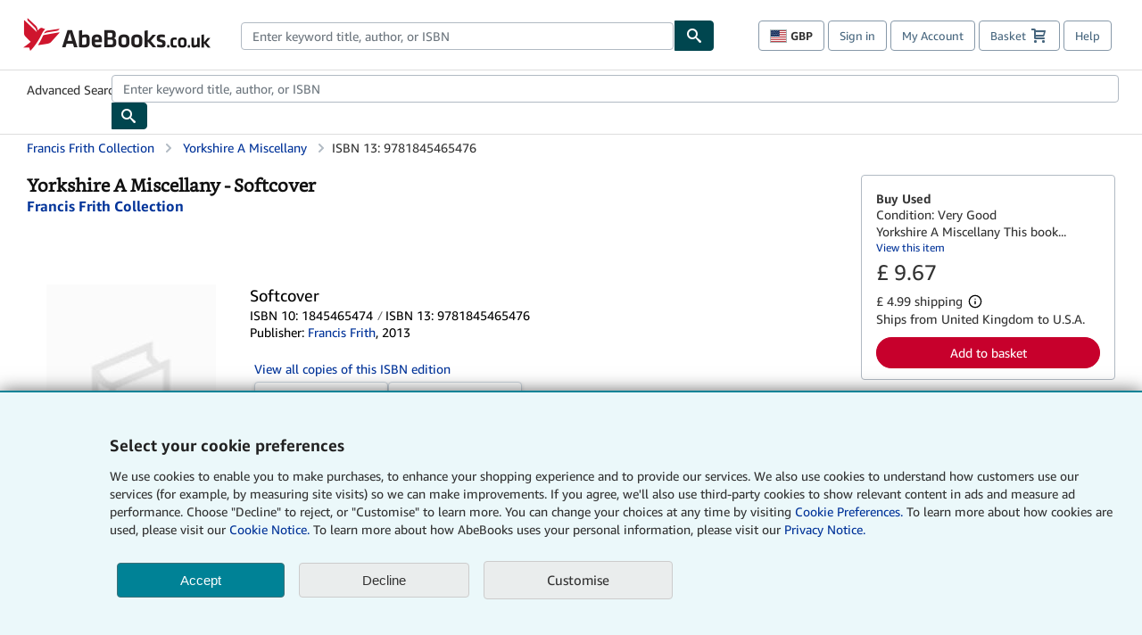

--- FILE ---
content_type: text/xml
request_url: https://sts.us-east-1.amazonaws.com/
body_size: 2035
content:
<AssumeRoleWithWebIdentityResponse xmlns="https://sts.amazonaws.com/doc/2011-06-15/">
  <AssumeRoleWithWebIdentityResult>
    <Audience>us-east-1:f13a4d50-4dfe-4d56-aef3-a044e663246b</Audience>
    <AssumedRoleUser>
      <AssumedRoleId>AROA3FLD2RDYFSLNWUNT7:cwr</AssumedRoleId>
      <Arn>arn:aws:sts::767397890288:assumed-role/rum-app-monitor-unauthenticated-role/cwr</Arn>
    </AssumedRoleUser>
    <Provider>cognito-identity.amazonaws.com</Provider>
    <Credentials>
      <AccessKeyId>ASIA3FLD2RDYK4HMQU7Y</AccessKeyId>
      <SecretAccessKey>bonlHzHLhJ+fdh1Ps78KQHv7zrFbs+k5Ko1FjDXm</SecretAccessKey>
      <SessionToken>IQoJb3JpZ2luX2VjEJf//////////wEaCXVzLWVhc3QtMSJIMEYCIQDiLfP3TmYhDtq+H4gZuQQks/3dp+Zx6ufK4bdbyGtuIwIhAMHtAICJIUSBVXymgPy8NrlCprIu7g/SVNv5i9WC6kXaKoYDCGAQABoMNzY3Mzk3ODkwMjg4Igymw0iu1y5u8X/7OB4q4wLoE+JPumGUk0yrQ2bqFSRr/CGLL6KNTLdqa7EHazBF8VINg828J4i/62gXzXy60AeT3YPKt1K+hsmMzsnD1lGniiK68TKz6BsP/tAw2oe1EDBGg3teMqz8dPn6fb2S2UraZKXk01xrZY8CONh1Q1YyQEaK3+u5cBWf+gNg7KXGZHklHSwUOYlipJzE4xy0EB0vc2sQTzxugl7zuorKMX6UmBdgIZYWK8kHdbhx6lgWT44KSpxCiy/Wc8Do6qoXOF75XdAz2WkOn87VonCFTIm/IgFPNzbmQ+DDcWRkN/O0DqWfn6hkhDnYt1RawPutJRYXpewO76f//q5VCBLm0EUqfVFFHvzOQTkOITK5GgVTaac/ob+xl8vNtyFq3B0VmJS1d6A7EQ41UsMWIyOkCA7KXUseWyGDJw+P/JZNsq6u8ZcuLwp6T5iRMlNVF5FAgLhMwYN+PoaeMA0uflu23w13F0iLMPbirMsGOoQCYToCBNCHD+Ox6xgKPCGLnnqx/A4dzxXMr9wzUCepIBMkFZvw8dEy3sj14/PixhfpV23vpCmwwpbOy9qt/zQRYFdBC/L2a/Br1uJEkVidi+OULvAwT48g72bBxrhy82Vwn54B1UObPse3sORNxWqqZATSnQfJ8pLhMM0Kc5hOoE0QRsOm60JLdxcrk2dTotCXuD1fm1oz8A3Vh5Fwg+NUwbSs0XEeOnWxT+pyV9oaF6RH0A/PAaaEpWnJX4FcIZ7MEiM2MHfLVzooe1RkTNggZX8qZMUlc8J2r6XXlqle1YxHte0T27ihPYHlvcJ/7HfWQMdlaRl8EMtMEh+olpl4LK3fqnI=</SessionToken>
      <Expiration>2026-01-17T07:51:34Z</Expiration>
    </Credentials>
    <SubjectFromWebIdentityToken>us-east-1:b2ac7a88-f0f0-cc4c-b4fc-7268c83ac153</SubjectFromWebIdentityToken>
  </AssumeRoleWithWebIdentityResult>
  <ResponseMetadata>
    <RequestId>13f36c29-f4aa-49fb-80cc-5f71209283f3</RequestId>
  </ResponseMetadata>
</AssumeRoleWithWebIdentityResponse>
